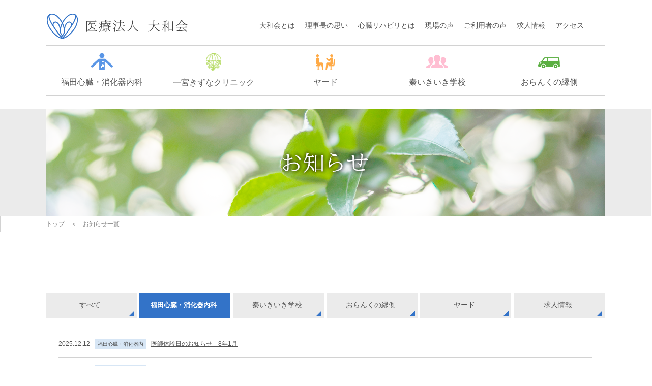

--- FILE ---
content_type: text/html; charset=UTF-8
request_url: https://www.fukudacl.or.jp/news1.html
body_size: 3175
content:
<!doctype html>
<html><!-- InstanceBegin template="/Templates/kihon.dwt" codeOutsideHTMLIsLocked="false" -->
<head>
<meta charset="UTF-8">
<!-- InstanceBeginEditable name="pageinfo" -->
<title>医療法人大和会｜お知らせ一覧</title>
<meta name="keywords" content="福田心臓消化器内科,ひまわり,秦いきいき学校,おらんくの縁側,ヤード,求人情報">
<meta name="description" content="医療法人大和会からのお知らせの一覧です。">
<!-- InstanceEndEditable -->
<meta name="viewport" content="width=device-width">
<link rel="stylesheet" href="css/common_pc.css">
<link rel="stylesheet" href="css/common_sp.css">
<link rel="stylesheet" href="css/design_pc.css">
<link rel="stylesheet" href="css/design_sp.css">
<link rel="stylesheet" type="text/css" href="css/slick.css"/>
<link rel="stylesheet" type="text/css" href="css/slick-theme.css"/>
<script type="text/javascript" src="js/jquery.js"></script>
<script type="text/javascript" src="js/slick.min.js"></script>
<script type="text/javascript" src="js/scrl.js"></script>
<!-- Global site tag (gtag.js) - Google Analytics -->
<script async src="https://www.googletagmanager.com/gtag/js?id=UA-109299075-1"></script>
<script>
  window.dataLayer = window.dataLayer || [];
  function gtag(){dataLayer.push(arguments);}
  gtag('js', new Date());

  gtag('config', 'UA-109299075-1');
</script>

<script type="text/javascript">
/* Open */
function openNav() {
    document.getElementById("hammynav").style.height = "100%";
}
/* Close */
function closeNav() {
    document.getElementById("hammynav").style.height = "0%";
} 
</script>
<!-- InstanceBeginEditable name="head" -->
<!-- ここに必要なスクリプトを追加-->
<script type="text/javascript" src="js/jquery.tabs.js"></script>
<script type="text/javascript" src="js/tabs.jquery.json"></script>
<script>
  $(document).ready( function() {
//    tabify( '#newstabs' );
  });
</script>
<!-- InstanceEndEditable -->
</head>

<body>
<wrapper>
<div id="wrapper">
	<header>
    <div id="header">
        <div id="header_logo">
        <a href="index.html">
        <img src="img/header_logo.png" alt="#">
        </a>
        </div>
        <nav>
            <div id="nav">
                <ul id="nav_top">
                    <li><a href="daiwakai_about.html">大和会とは</a></li>
                    <li><a href="philosophy.html">理事長の思い</a></li>
                    <li><a href="fukuda_shinreha.html">心臓リハビリとは</a></li>
                    <li><a href="voice_genba.html">現場の声</a></li>
                    <li><a href="voice_patients.html">ご利用者の声</a></li>
                    <li><a href="recruit.html">求人情報</a></li>
                    <li><a href="access.html">アクセス</a></li>
                </ul>
            </div>
            <ul class="nav_jigyolist sp-no">
                <li>
                    <a href="fukuda.html" class="">
                    <img src="img/facilities-fukuda.png" alt="" class="fukuda"/>
                    福田心臓・消化器内科
                    </a>
                </li>
                <li>
                    <a href="http://www.ikkukizunacl.com/" target="_blank" class="">
                    <img src="img/facilities-ikku.png" alt="" class="ikku"/>
                    一宮きずなクリニック
                    </a>
                </li>
                <li>
                    <a href="yard.html" class="">
                    <img src="img/facilities-yard.png" alt="" class="yard"/>
                    ヤード
                    </a>
                </li>
                <li>
                    <a href="hataiki.html" class="">
                    <img src="img/facilities-hataiki.png" alt="" class="hataiki"/>
                    秦いきいき学校
                    </a>
                </li>
                <li>
                    <a href="oranku.html" class="">
                    <img src="img/facilities-oranku.png" alt="" class="oranku"/>
                    おらんくの縁側
                    </a>
                </li>
            </ul>            
            <!--hamburger navigation-->
            <div id="hammynav" class="overlay">
                <a href="javascript:void(0)" class="closebtn" onclick="closeNav()">&times;</a>
                
                <ul class="overlay_content">
                <li class="thefacilities">
                    <div class="facility_c">
                        <div class="facname"><a href="fukuda.html">福田心臓・消化器内科</a></div>
                    </div>
                    <div class="facility_l">
                        <div class="facname"><a href="http://www.ikkukizunacl.com/" target="_blank">一宮きずなクリニック</a></div>
                        <div class="facname"><a href="hataiki.html">秦いきいき学校</a></div>
                    </div>
                    <div class="facilitiy_r">
                        <div class="facname"><a href="yard.html">ヤード</a></div>
                        <div class="facname"><a href="oranku.html">おらんくの縁側</a></div>
                    </div>
                </li><!--.thefacilities-->
                <li><a href="daiwakai_about.html">大和会とは</a></li>
                <li><a href="philosophy.html">理事長の思い</a></li>
                <li><a href="fukuda_shinreha.html">心臓リハビリとは</a></li>
                <li><a href="voice_genba.html">現場の声</a></li>
                <li><a href="voice_patients.html">ご利用者の声</a></li>
                <li><a href="recruit.html">求人情報</a></li>
                <li><a href="access.html">アクセス</a></li>
            </ul>
            </div>
	        <div id="hamicon" onClick="openNav()"><img src="img/hamburger.png"></div>
            
        </nav>
        
    </div>
    </header>
    
    <!-- InstanceBeginEditable name="pankuzu" -->
    <div class="maintop">
	    <div class="mainimg" id="hdr_news"><h2>お知らせ</h2></div> <!--changetheid-->
    </div>
    <div class="pankuzuwrapper">
        <div class="pankuzu">
        <a href="index.html">トップ</a>　＜　お知らせ一覧
        </div>
    </div>
    <!-- InstanceEndEditable -->
	<!-- InstanceBeginEditable name="maincontents" -->
    
     <div class="bigcontents">
     	<div class="news_all">
            <div id="newstabs">
				
                <ul class="newstabs-nav">
                    <li class="ntabnav"><a href="news.html">すべて</a></li>
                    <li class="ntabnav selected"><a href="news1.html">福田心臓・消化器内科</a></li>
                    <li class="ntabnav"><a href="news3.html">秦いきいき学校</a></li>
                    <li class="ntabnav"><a href="news4.html">おらんくの縁側</a></li>
                    <li class="ntabnav"><a href="news5.html">ヤード</a></li>
                    <li class="ntabnav"><a href="news6.html">求人情報</a></li>
                </ul>

                 <div class="newstabs-panel"><!--すべて-->
                 	<ul class="newstabs-list">
                        <li class="newstabs-oshirase">
                            <div class="newstabs-date">2025.12.12</div>
                            <div class="newstabs-fac newsall-fukuda">福田心臓・消化器内</div>
                            <div class="newstabs-news"><a href="news_info205.html">医師休診日のお知らせ　8年1月</a></div>
                        </li>
                        <li class="newstabs-oshirase">
                            <div class="newstabs-date">2025.09.25</div>
                            <div class="newstabs-fac newsall-fukuda">福田心臓・消化器内</div>
                            <div class="newstabs-news"><a href="news_info196.html">新型コロナワクチン定期接種のお知らせ</a></div>
                        </li>
                        <li class="newstabs-oshirase">
                            <div class="newstabs-date">2025.09.25</div>
                            <div class="newstabs-fac newsall-fukuda">福田心臓・消化器内</div>
                            <div class="newstabs-news"><a href="news_info197.html">インフルエンザ予防接種のお知らせ</a></div>
                        </li>
                        <li class="newstabs-oshirase">
                            <div class="newstabs-date">2025.09.25</div>
                            <div class="newstabs-fac newsall-fukuda">福田心臓・消化器内</div>
                            <div class="newstabs-news"><a href="news_info198.html">高知県病床数適正化支援事業に伴う病床数削減のお知らせ</a></div>
                        </li>
                        <li class="newstabs-oshirase">
                            <div class="newstabs-date">2025.06.16</div>
                            <div class="newstabs-fac newsall-fukuda">福田心臓・消化器内</div>
                            <div class="newstabs-news"><a href="news_info193.html">8月の夏季休暇のお知らせ</a></div>
                        </li>
                        <li class="newstabs-oshirase">
                            <div class="newstabs-date">2024.09.30</div>
                            <div class="newstabs-fac newsall-fukuda">福田心臓・消化器内</div>
                            <div class="newstabs-news"><a href="news_info174.html">新型コロナワクチン接種のお知らせ</a></div>
                        </li>
                        <li class="newstabs-oshirase">
                            <div class="newstabs-date">2024.09.30</div>
                            <div class="newstabs-fac newsall-fukuda">福田心臓・消化器内</div>
                            <div class="newstabs-news"><a href="news_info175.html">インフルエンザ予防接種のお知らせ</a></div>
                        </li>
                        <li class="newstabs-oshirase">
                            <div class="newstabs-date">2024.07.08</div>
                            <div class="newstabs-fac newsall-fukuda">福田心臓・消化器内</div>
                            <div class="newstabs-news"><a href="news_info148.html">夏季休暇のお知らせ</a></div>
                        </li>
                        <li class="newstabs-oshirase">
                            <div class="newstabs-date">2024.06.01</div>
                            <div class="newstabs-fac newsall-fukuda">福田心臓・消化器内</div>
                            <div class="newstabs-news"><a href="news_info172.html">医療DX推進体制整備加算に係る掲示について</a></div>
                        </li>
                        <li class="newstabs-oshirase">
                            <div class="newstabs-date">2024.06.01</div>
                            <div class="newstabs-fac newsall-fukuda">福田心臓・消化器内</div>
                            <div class="newstabs-news"><a href="news_info177.html">発熱患者さまへの対応について</a></div>
                        </li>
                        <li class="newstabs-oshirase">
                            <div class="newstabs-date">2024.05.31</div>
                            <div class="newstabs-fac newsall-fukuda">福田心臓・消化器内</div>
                            <div class="newstabs-news"><a href="news_info171.html">院内掲示について</a></div>
                        </li>
                        <li class="newstabs-oshirase">
                            <div class="newstabs-date">2023.11.13</div>
                            <div class="newstabs-fac newsall-fukuda">福田心臓・消化器内</div>
                            <div class="newstabs-news"><a href="news_info103.html">厚生労働大臣表彰受賞のご挨拶</a></div>
                        </li>
                        <li class="newstabs-oshirase">
                            <div class="newstabs-date">2023.10.17</div>
                            <div class="newstabs-fac newsall-fukuda">福田心臓・消化器内</div>
                            <div class="newstabs-news"><a href="news_info98.html">インフルエンザ予防接種のお知らせ</a></div>
                        </li>
                        <li class="newstabs-oshirase">
                            <div class="newstabs-date">2023.03.01</div>
                            <div class="newstabs-fac newsall-fukuda">福田心臓・消化器内</div>
                            <div class="newstabs-news"><a href="news_info79.html">第2回全国の集い　高知プレ大会からのお知らせ</a></div>
                        </li>
                        <li class="newstabs-oshirase">
                            <div class="newstabs-date">2023.02.28</div>
                            <div class="newstabs-fac newsall-fukuda">福田心臓・消化器内</div>
                            <div class="newstabs-news"><a href="news_info78.html">外来患者さまへのお知らせ</a></div>
                        </li>
                        <li class="newstabs-oshirase">
                            <div class="newstabs-date">2022.12.24</div>
                            <div class="newstabs-fac newsall-fukuda">福田心臓・消化器内</div>
                            <div class="newstabs-news"><a href="news_info73.html">NPO地域共生を支える医療・介護・市民全国ネットワーク　第2回全国の集い　高知プレ大会のお知らせ</a></div>
                        </li>
                        <li class="newstabs-oshirase">
                            <div class="newstabs-date">2022.08.30</div>
                            <div class="newstabs-fac newsall-fukuda">福田心臓・消化器内</div>
                            <div class="newstabs-news"><a href="news_info56.html">電子カルテ導入の準備をしています。</a></div>
                        </li>
                        <li class="newstabs-oshirase">
                            <div class="newstabs-date">2022.08.10</div>
                            <div class="newstabs-fac newsall-fukuda">福田心臓・消化器内</div>
                            <div class="newstabs-news"><a href="news_info55.html">夏季休暇のお知らせ</a></div>
                        </li>
                        <li class="newstabs-oshirase">
                            <div class="newstabs-date">2022.04.01</div>
                            <div class="newstabs-fac newsall-fukuda">福田心臓・消化器内</div>
                            <div class="newstabs-news"><a href="news_info33.html">届出施設基準</a></div>
                        </li>
                        <li class="newstabs-oshirase">
                            <div class="newstabs-date">2022.04.01</div>
                            <div class="newstabs-fac newsall-fukuda">福田心臓・消化器内</div>
                            <div class="newstabs-news"><a href="news_info34.html">適切な意思決定支援に関する指針</a></div>
                        </li>
                    </ul>
                 </div><!--.newstabs-panel-->

            </div><!#newstabs-->
                
            
        </div><!--.news_all-->
        
        <div class="pages">
        		<ul class="pagelist">
                            <li class="pagenum"><a href="news1_0.html">1</a></li>
                            <li class="pagenum"><a href="news1_1.html">2</a></li>
                </ul>
        </div><!--.pages-->
     
     </div><!--.bigcontents-->
    <!-- InstanceEndEditable -->
    <div class="pagetop"><a href="#header"><img src="img/pagetop.png"></a></div>
</div>
</wrapper>
<footer>
<div id="footer">
    <div class="ftr_wrapper">
        <div class="ftr_l">
            <div class="ftr_logo"><img src="img/index/ftr_logo.png"></div>
            <div class="ftr_address">〒780-0023 高知県高知市東秦泉寺67-1</div>
        </div>
        <div class="ftr_m">
            <div class="ftr_bnr"><a href="access.html">＞　アクセス</a></div>
            <div class="ftr_bnr"><a href="community.html">＞　地域医療連携</a></div>
        </div>
        <div class="ftr_r">
            <div class="ftr_link"><a href="sitemap.html">＞　サイトマップ</a></div>
            <div class="ftr_link"><a href="privacy.html">＞　個人情報の取扱いについて</a></div>
        </div>
        </div>
</div>
<div id="copyright">	&copy; Daiwakai.</div>
</footer>
</body>
<!-- InstanceEnd --></html>


--- FILE ---
content_type: text/css
request_url: https://www.fukudacl.or.jp/css/common_pc.css
body_size: 2548
content:
@charset "UTF-8";
/* CSS Document */
@media screen and (min-width: 631px) {
html,body {
	width:100%;
	height:100%;
	padding:0;
	margin:0;
	color:#525252;
	font-family: helvetica, arial, 'hiragino kaku gothic pro', meiryo, 'ms pgothic', sans-serif;
	font-size:12px;
	-webkit-font-smoothing: antialiased;
	font-feature-settings:"palt";
}

a:link {
	color:#525252;
	opacity: 1;
    transition: opacity .5s ease-out;
    -moz-transition: opacity .5s ease-out;
    -webkit-transition: opacity .5s ease-out;
    -o-transition: opacity .5s ease-out;
}

a:hover {
	opacity: 0.5;
    filter: alpha(opacity=50); /* For IE8 and earlier */
}

a:visited {
	color:#525252;
}

span.bluef {
	color:#3273c8;
}

span.spshow {
	display:none;
}
    
.sp-no {
	display: inline;
}
.pc-no {
	display: none;
}

#wrapper {
	width:100%;
	min-width:1100px;
	margin:0;
	padding:0;
}

#header {
	width:1100px;
	margin:20px auto 0;
	padding:0;
	position:relative;
	overflow:hidden;
	zoom:1;
}

#header #header_logo {
	float:left;
	width:280px;
}

#header #header_logo a:link {
	opacity: 1;
}

#header #header_logo a:hover {
	opacity: 1;
}

#nav {
	float:right;
	width:720px;	
	font-family: "ヒラギノ明朝 ProN W6", "HiraMinProN-W6", "HG明朝E", "ＭＳ Ｐ明朝", "MS PMincho", "MS 明朝", serif;
	color:#525252;
	margin:0 auto 20px;
	padding:0;
}

#nav ul#nav_top li {
	float:left;
	margin:0 20px 0 0;
	list-style:none;
	font-size:120%;
	line-height:260%;
	white-space:nowrap;
}

#nav ul#nav_top li:last-child {
	margin:0;
}

#nav a {
	color:#525252;
	text-decoration:none;
	opacity: 1;
    transition: opacity .5s ease-out;
    -moz-transition: opacity .5s ease-out;
    -webkit-transition: opacity .5s ease-out;
    -o-transition: opacity .5s ease-out;
}


#nav a:hover {
	opacity: 0.5;
    filter: alpha(opacity=50); /* For IE8 and earlier */
}


        
/*事業所一覧メニュー*/    
ul.nav_jigyolist {
    width: 100%;
    max-width: 1100px;
    margin: 0 auto 25px;
    padding: 0;
    border: 1px solid #d2d2d2;
    list-style: none;
    display: flex;
    box-sizing: border-box;
}
ul.nav_jigyolist li {
    width: calc(100% / 5);
    font-family: "游明朝", YuMincho, "ヒラギノ明朝 ProN W3", "Hiragino Mincho ProN", "HG明朝E", "ＭＳ Ｐ明朝", serif;
    font-size: 16px;
    line-height: 130%;
    text-align: center;
    border-right: 1px solid #d2d2d2;
}
ul.nav_jigyolist li:last-child {
    border-right: none;
}
ul.nav_jigyolist li img {
    display: block;
    width: 43px;
    margin: 0 auto 14px;
}
ul.nav_jigyolist li img.ikku {
    width: 30px;
}
ul.nav_jigyolist li img.yard {
    width: 38px;
    margin-top: 2px;
}
ul.nav_jigyolist li img.hataiki {
    margin: 3px auto 18px;
}
ul.nav_jigyolist li img.oranku {
    margin: 8px auto 18px;
}
ul.nav_jigyolist li a {
    color: #555;
    display: block;
    width: 100%;
    height: 100%;    
    padding: 15px;
    box-sizing: border-box;
    text-decoration: none;
}
/*-該当ページを開いているときに使用するcss-*/
ul.nav_jigyolist li a.current-fukuda {
    color: #fff;
    background-color: #3273c8;
}
ul.nav_jigyolist li a.current-ikku {
    color: #fff;
    background-color: #b6db66;
}
ul.nav_jigyolist li a.current-yard {
    color: #fff;
    background-color: #ffaa46;
}
ul.nav_jigyolist li a.current-hataiki {
    color: #fff;
    background-color: #ffafc8;
}
ul.nav_jigyolist li a.current-oranku {
    color: #fff;
    background-color: #5aaf41;
}
ul.nav_jigyolist li a img.current {
    filter: brightness(0) invert(1);
}
/*--*/
    
    

#header #hammynav {
	display:none;
}

#header #hamicon {
	display:none;
}

.maintop {
	width:100%;
	background-color:#ebebeb;
}

.maintop .mainimg {
	width:1100px;
	height:211px;
	margin:0 auto;
	padding:0;
}

/**各ページのトップ画**/

.maintop #hdr_news {
	background:url(../img/mainimg_news.png) center no-repeat;
}

.maintop #hdr_openings {
	background:url(../img/mainimg_openings.png) center no-repeat;
}

.maintop #hdr_daiwakai_about {
	background:url(../img/mainimg_daiwakai_about.png) center no-repeat;
}

.maintop #hdr_philosophy {
	background:url(../img/mainimg_philosophy.png) center no-repeat;
}

.maintop #hdr_voice_genba {
	background:url(../img/mainimg_voice_genba.png) center no-repeat;
}

.maintop #hdr_voice_patients {
	background:url(../img/mainimg_voice_patients.png) center no-repeat;
}

.maintop #hdr_recruit {
	background:url(../img/mainimg_recruit.png) center no-repeat;
}

.maintop #hdr_access {
	background:url(../img/mainimg_access.png) center no-repeat;
}

.maintop #hdr_community {
	background:url(../img/mainimg_community.png) center no-repeat;
}

.maintop #hdr_privacy {
	background:url(../img/mainimg_privacy.png) center no-repeat;
}

.maintop #hdr_sitemap {
	background:url(../img/mainimg_sitemap.png) center no-repeat;
}

.maintop  h2 {
	font-size:180%;
	text-align:center;
	padding:80px 0;
	display:none;
}

.pankuzuwrapper {
	width:100%;
	height:20px;
	margin:0;
	padding:5px 0;
	border:1px #d2d2d2 solid;
}

.pankuzu {
	width:1100px;
	margin:0 auto;
	color:#808080;
	font-size:100%;
	line-height:180%;
}

.pankuzu a:link {
	text-decoration:underline;
	color:#808080;
}

.bigcontents {
	width: 1100px;
    margin: 70px auto 0;
    padding: 0;
    position: relative;
    overflow: hidden;
    zoom: 1;
    color: #525252;
}

.contents {
	width:1000px;
	margin:70px auto 0;
	padding:0;
	position:relative;
	overflow:hidden;
	zoom:1;
	color:#525252;
}

.contents h3.mds {
	width:985px;
	height:10px;
	font-size:140%;
	text-align:left;
	margin:0 auto 35px;
	padding:0 0 20px 15px;
	border-bottom:1px solid #d2d2d2;
	border-left:5px solid #3273c8;
}

h4.bb {
	font-size:18px;
	line-height:110%;
}

h4.bb:before {
	 content: '■ ';
    position: relative;
    bottom: .01em;
    color: #3273c8;
	font-size:160%;
}

.contents .naiyo {
	font-size:18px;
	line-height:180%;
	margin:35px 0;
	padding:0;
}

.contents .back_grey {
	width:1000px;
	margin:25px auto;
	padding:0;
	position:relative;
	overflow:hidden;
	zoom:1;
	background-color:#ebebeb;
}

.contents .back_greywrap {
	width:900px;
	padding:50px;
	margin:0 auto;
	position:relative;
	overflow:hidden;
	zoom:1;
}

.head_blueall {
	width:100%;
	background-color:#3273c8;
	padding:15px 20px;
	margin:25px auto;
	color:#FFFFFF;
	font-size:160%;
	line-height:110%;
}

.head_bluehalf {
	width:90%;
	background-color:#3273c8;
	padding:15px 20px;
	margin:0 0 25px;
	color:#FFFFFF;
	font-size:160%;
	line-height:110%;
}

.pagetopwrap {
	width:auto;
	margin:0 auto;
}

.pagetop {
	width:40px;
	height:30px;
	margin:55px auto;
	padding:10px 0 0;
	text-align:center;
	opacity: 1;
    transition: opacity .5s ease-out;
    -moz-transition: opacity .5s ease-out;
    -webkit-transition: opacity .5s ease-out;
    -o-transition: opacity .5s ease-out;
}

.pagetop:hover {
	opacity: 0.5;
    filter: alpha(opacity=50); /* For IE8 and earlier */
}

#footer {
	width:100%;
	min-width:1100px;
	background-color:#3273c8;
	height:155px;
	margin:0;
	padding:0;
}

#footer .ftr_wrapper {
	width:1100px;
	margin:0 auto;
	padding:50px 0;
	position:relative;
	overflow:hidden;
	zoom:1;
}

.ftr_l {
	width:300px;
	float:left;
	margin:0;
	padding:0;
}

.ftr_l .ftr_logo {
	width:235px;
	float:left;
	display:block;
	margin:0 0 10px;
}

.ftr_l .ftr_address {
	width:235px;
	display:block;
	font-family: Helvetica , "游ゴシック" , "Yu Gothic" , sans-serif;
	font-size:110%;
	line-height:180%;
	color:#FFFFFF;
}

.ftr_m {
	width:400px;
	float:left;
	margin:0;
	padding:0;
}

.ftr_m .ftr_bnr {
	width:180px;
	float:left;
	display:inline;
	margin:0 10px 0 0;
	padding:10px 0;
	font-size:140%;
	text-align:center;
	background-color:#FFFFFF;
	color:#3273c8;
	border:5px solid #FFFFFF;
	border-radius: 5px;
}


.ftr_m .ftr_bnr a {
	color:#3273c8;
	text-decoration:none;
	opacity: 1;
    transition: opacity .5s ease-out;
    -moz-transition: opacity .5s ease-out;
    -webkit-transition: opacity .5s ease-out;
    -o-transition: opacity .5s ease-out;
}

.ftr_m .ftr_bnr a:hover {
	opacity: 0.5;
    filter: alpha(opacity=50); /* For IE8 and earlier */
}

.ftr_r {
	width:400px;
	float:left;
	margin:0;
	padding:0;
}

.ftr_r .ftr_link {
	float:left;
	display:inline;
	margin:0 0 0 10px;
	padding:15px 0 0;
	font-family: Helvetica , "游ゴシック" , "Yu Gothic" , sans-serif;
	font-size:130%;
	line-height:180%;
	color:#FFFFFF;
	white-space:nowrap;
}

.ftr_r .ftr_link a {
	color:#FFFFFF !important;
	text-decoration:none;
}

.ftr_r .ftr_link a:hover {
	color:#FFFFFF;
	text-decoration:underline;
	opacity:1;
}

#copyright {
	width:100%;
	min-width:1100px;
	margin:0 auto;
	background-color:#FFFFFF;
	text-align:center;
	padding:20px 0;
	color:#525252;
	font-size:140%;
}

/***↑↑ベーシック↑↑***/

/***↓↓施設ページ↓↓***/

.infowrapper {
	width:998px;
	margin:0;
	padding:0;
	position:relative;
	overflow:hidden;
	zoom:1;
	border:solid 1px #d2d2d2;
}

.infowrapper .infobox {
	width:950px;
	margin:0 auto;
	padding:25px 0;
}

.infowrapper .infomds {
	font-size:220%;
	text-align:center;
	margin:0 auto 25px;
	padding:0;
	font-family: "ヒラギノ明朝 ProN W6", "HiraMinProN-W6", "HG明朝E", "ＭＳ Ｐ明朝", "MS PMincho", "MS 明朝", serif;
}

.infowrapper ul.infolist {
	width:100%;
	margin:0;
	padding:0;
}

ul.infolist li.info {
	width:950px;
	margin:15px 0;
	padding:15px 0;
	border-bottom:solid 1px #d2d2d2;
	font-size:140%;
	position:relative;
	overflow:hidden;
	zoom:1;
	list-style:none;
}

ul.infolist .info_date {
	width:90px;
	float:left;
	margin:0 15px 0 0;
	padding:0;
}

ul.infolist .info_category {
	float:left;
	font-size:80%;
	width:120px;
	text-align:center;
	margin:0 10px 0 0;
	padding:5px 0;
}

ul.infolist #cat_recruit {
	background-color:#d7fafa;
}

ul.infolist .info_title {
	float:left;
	margin:0;
	padding:0;
}

ul.infolist .info_title a:link {
	text-decoration:underline;
}

ul.infolist .info_title a:hover {
	text-decoration:none;
}





}

--- FILE ---
content_type: text/css
request_url: https://www.fukudacl.or.jp/css/common_sp.css
body_size: 2262
content:
@charset "UTF-8";
/* CSS Document */


@media screen and (min-width: 0px) and (max-width: 630px) {

html,body {
	width:100%;
	height:100%;
	padding:0;
	margin:0;
	color:#525252;
	font-family: helvetica, arial, 'hiragino kaku gothic pro', meiryo, 'ms pgothic', sans-serif;
	font-size:12px;
	-webkit-font-smoothing: antialiased;
	font-feature-settings:"palt"
}

a:link {
	color:#000000;
	text-decoration:none;
	opacity: 1;
    transition: opacity .5s ease-out;
    -moz-transition: opacity .5s ease-out;
    -webkit-transition: opacity .5s ease-out;
    -o-transition: opacity .5s ease-out;
}

a:hover {
	opacity: 0.5;
    filter: alpha(opacity=50); /* For IE8 and earlier */
}

span.bluef {
	color:#3273c8;
}

span.spshow {
	display:inline;
}
    
.sp-no {
    display: none;
}
.pc-no {
	display: inline;
}

#wrapper {
	width:100%;
	margin:0;
	padding:0;
}

#header {
	width:98%;
	margin:10px auto 0;
	padding:0;
	position:relative;
	overflow:hidden;
	zoom:1;
}

#header #header_logo {
	width:30%;
	float:left;
	margin:0;
	padding:0;
}

#header #nav {
	display:none;
}

#header #nav ul {
	display:none;
}


#header #hammynav {
	float:right;
}

#hamicon {
	width:47px;
	float:right;
	cursor:pointer;
	padding:5px 5% 0 0;
}

.overlay {
	height:0%;
	width:100%;
	position:fixed;
	z-index:100;
	left:0;
	top:0;
	background-color:#3273c8;
	overflow-y:hidden;
	transition: 0.5s;
}

ul.overlay_content {
	position:relative;
	top:10%;
	width:100%;
	text-align:center;
	margin:0;
	padding:0;
	font-size:16px;
	font-weight:normal;
	font-family: helvetica, arial, 'hiragino kaku gothic pro', meiryo, 'ms pgothic', sans-serif;
	line-height:180%;
	color:#FFFFFF;
	list-style:none;
}

ul.overlay_content li {
	border-bottom:#FFFFFF solid 1px;
	padding:5px 0;
	margin:0;
}

ul.overlay_content li:first-child {
	border-top:#FFFFFF solid 1px;
}

li.thefacilities {
	padding:0;
	
}
li.thefacilities .facility_l, .facility_r {
	width:50%;
	float:left;
	text-align:center;
	padding:0;
	margin:0;
}

li.thefacilities .facility_c {
	width:100%;
	text-align:center;
	padding:0;
	margin:-3px 0 0 0;
    border-bottom:#FFFFFF solid 1px;

}
li.thefacilities .facility_l {
	border-right:#FFFFFF solid 1px;
}

li.thefacilities .facname {
	padding:5px 0;
	border-bottom:#FFFFFF solid 1px;
}

li.thefacilities .facname:last-child {
	border:none;
}


ul.overlay_content a {
	color:#FFFFFF;
	text-decoration:none;
}

.overlay .closebtn {
    position: absolute;
    top: 1%;
    right: 5%;
    font-size: 300%;
	color:#FFFFFF;
	text-decoration:none;
}


.maintop {
	width:100%;
	background-color:#ebebeb;
}

.maintop .mainimg {
	width:auto;
	height:auto;
	margin:30px 0;
	padding:15% 0;
	background-repeat: no-repeat;
	background-position: center;
	background-size: cover;
}

/**各ページのトップ画**/
.maintop #hdr_news {
	background-image:url(../img/mainimg_news.png);
}    

.maintop #hdr_openings {
	background-image:url(../img/mainimg_openings.png);
}

.maintop #hdr_daiwakai_about {
	background-image:url(../img/mainimg_daiwakai_about.png);
}

.maintop #hdr_philosophy {
	background-image:url(../img/mainimg_philosophy.png);
}

.maintop #hdr_voice_genba {
	background-image:url(../img/mainimg_voice_genba.png);
}

.maintop #hdr_voice_patients {
	background-image:url(../img/mainimg_voice_patients.png);
}

.maintop #hdr_recruit {
	background-image:url(../img/mainimg_recruit.png);
}

.maintop #hdr_access{
	background-image:url(../img/mainimg_access.png);
}

.maintop #hdr_community {
	background-image:url(../img/mainimg_community.png);
}

.maintop #hdr_privacy {
	background-image:url(../img/mainimg_privacy.png);
}

.maintop #hdr_sitemap {
	background-image:url(../img/mainimg_sitemap.png);
}

.maintop  h2 {
	font-size:180%;
	text-align:center;
	padding:10px 0;
	display:none;
}

.pankuzuwrapper {
	width:100%;
	height:20px;
	margin:0;
	padding:5px 0;
	border-top:1px #d2d2d2 solid;
	border-bottom:1px #d2d2d2 solid;
	border-left, border-right:none;
}

.pankuzu {
	width:98%;
	margin:0 auto;
	color:#808080;
}

.pankuzu a {
	text-decoration:underline;
	color:#808080;
}

.bigcontents {
	width: 100%;
    margin: 0 auto;
    padding: 0;
    position: relative;
    overflow: hidden;
    zoom: 1;
    color: #525252;
}

.contents {
	width:95%;
	margin:70px auto 0;
	padding:0;
	position:relative;
	overflow:hidden;
	zoom:1;
}

.contents h3.mds {
	width:98%;
	font-size:140%;
	text-align:left;
	margin:0 auto 20px;
	padding:10px 0 10px 10px;
	border-bottom:1px solid #d2d2d2;
	border-left:5px solid #3273c8;
}

h4.bb {
	font-size:140%;
	line-height:140%;
}

h4.bb:before {
	 content: '■ ';
    position: relative;
    bottom: .01em;
    color: #3273c8;
	font-size:160%;
}

.contents .naiyo {
	width:100%;
	font-size:140%;
	line-height:210%;
	margin:0;
	padding:0;
}

.contents .back_grey {
	width:100%;
	margin:25px 0;
	padding:0;
	position:relative;
	overflow:hidden;
	zoom:1;
	background-color:#ebebeb;
}

.contents .back_greywrap {
	width:98%;
	padding:20px 0;
	margin:0 auto;
	position:relative;
	overflow:hidden;
	zoom:1;
}

.head_blueall {
	width:100%;
	background-color:#3273c8;
	padding:15px 20px;
	margin:25px auto;
	color:#FFFFFF;
	font-size:160%;
	line-height:110%;
}

.head_bluehalf {
	width:96%;
	background-color:#3273c8;
	padding:15px 2%;
	margin:0 auto 15px;
	color:#FFFFFF;
	font-size:160%;
	line-height:110%;
}

.pagetop {
	width:70px;
	margin:100px auto 15px;
	padding:0;
}

.pagetop a:link {
	opacity: 1;
    transition: opacity .5s ease-out;
    -moz-transition: opacity .5s ease-out;
    -webkit-transition: opacity .5s ease-out;
    -o-transition: opacity .5s ease-out;
}

.pagetop a:hover {
	opacity: 0.5;
    filter: alpha(opacity=50); /* For IE8 and earlier */
}

#footer {
	width:100%;
	background-color:#3273c8;
	height:auto;
	margin:0;
	padding:0;
}

#footer .ftr_wrapper {
	width:98%;
	margin:0 auto;
	padding:50px 0;
	position:relative;
	overflow:hidden;
	zoom:1;
}

.ftr_l {
	width:100%;
	float:none;
	display:block;
	margin:0 0 50px;
	padding:0;
}

.ftr_l .ftr_logo {
	width:50%;
	float:none;
	margin:0 auto;
	display:block;
}

.ftr_l .ftr_logo img {
	width:100%;
}

.ftr_l .ftr_address {
	font-family: Helvetica , "游ゴシック" , "Yu Gothic" , sans-serif;
	font-size:120%;
	line-height:180%;
	color:#FFFFFF;
	text-align:center;
}

.ftr_m {
	width:70%;
	float:none;
	margin:0 auto;
	padding:0;
}

.ftr_m .ftr_bnr {
	width:100%;
	padding:10px 0;
	margin:0 auto 20px;
	text-align:center;
	font-size:130%;
	background-color:#FFFFFF;
	color:#3273c8;
	float:none;
	display:block;
	border:5px solid #FFFFFF;
	border-radius: 5px;
	-moz-border-radius: 5px;
	-webkit-border-radius: 5px;
}

.ftr_m .ftr_bnr a {
	text-decoration:none;
	color:#3273c8 !important;
}

.ftr_r {
	width:80%;
	float:none;
	display:block;
	margin:0 auto;
	padding:0;
}

.ftr_r .ftr_link {
	float:none;
	display:block;
	margin:0 auto 10px;
	padding:10px 0 0;
	font-family: Helvetica , "游ゴシック" , "Yu Gothic" , sans-serif;
	font-size:130%;
	line-height:180%;
	color:#FFFFFF;
	text-align:center;
}

.ftr_r .ftr_link a {
	color:#FFFFFF !important;
	text-decoration:none;
}

.ftr_r .ftr_link a:hover {
	color:#FFFFFF;
	text-decoration:underline;
	opacity:1;
}

#copyright {
	width:100%;
	background-color:#FFFFFF;
	text-align:center;
	padding:20px 0;
	color:#525252;
	font-size:140%;
}	


/***↑↑ベーシック↑↑***/

/***↓↓施設ページ↓↓***/

.infowrapper {
	width:98%;
	margin:0 auto;
	padding:0;
	position:relative;
	overflow:hidden;
	zoom:1;
	border:solid 1px #d2d2d2;
}

.infowrapper .infobox {
	width: 100%;
    margin: 0 auto;
    padding: 25px 0;
    border: 1px solid #d2d2d2;
}

.infowrapper .infomds {
	width: 100%;
    margin: 0 0 40px;
    padding: 0 0 20px;
    text-align: center;
    font-size: 22px;
    font-family: Yu Mincho, serif;
    border-bottom: 1px solid #d2d2d2;
}

.infowrapper ul.infolist {
	width: 95%;
    margin: 0 auto;
    padding: 0;
    list-style: none;
}

ul.infolist li.info {
	width: 100%;
    border-bottom: 1px solid #d2d2d2;
    margin: 10px 0;
    padding: 10px 0;
    position: relative;
    overflow: hidden;
    zoom: 1;
}

ul.infolist li.info:last-child {
	border:none;
}

ul.infolist .info_date {
	width: 80px;
	height:15px;
    margin: 5px 10px 0 0;
	padding:0;
    font-size: 120%;
	float:left;
}

ul.infolist .info_category {
	width: 110px;
	height:15px;
    padding: 5px 0;
	margin: 0;
    font-size: 8px;
    text-align: center;
	float:left;
}

ul.infolist .cat_recruit {
	background-color:#d7fafa;
}

ul.infolist .info_title {
	float:left;
	width: 100%;
	margin:10px 0;
    padding:0;
}

ul.infolist .info_title a:link {
	text-decoration:underline;
}

ul.infolist .info_title a:hover {
	text-decoration:none;
}


	
}

--- FILE ---
content_type: text/css
request_url: https://www.fukudacl.or.jp/css/design_pc.css
body_size: 4569
content:
@charset "UTF-8";
/* CSS Document */
@media screen and (min-width: 631px) {

/**お知らせ一覧**/

.news_all {
	width:1100px;
	margin:50px auto;
	padding:0;
}

.newstabs {
	width:1100px;
	margin:0;
	padidng:0;
}

ul.newstabs-nav {
	width:100%;
	margin:0;
	padding:0;
	position:relative;
	overflow:hidden;
	zoom:1;
	list-style:none;
}

ul.newstabs-nav li.ntabnav {
	/*width:150px;*/
    width:179px;
	height:20px;
	float:left;
	padding:15px 0;
	text-align:center;
	background-color:#ebebeb;
	margin:0 5px 0 0;
	font-size:14px;
	font-family:Yu Mincho, serif;
}

ul.newstabs-nav li.selected {
	background-color:#3373c8;
	color:#FFFFFF;
	font-weight:bold;
	font-size:110%;
}

ul.newstabs-nav li.ntabnav:last-child {
	margin:0;
}

ul.newstabs-nav li.ntabnav a {
	cursor: pointer;
        text-decoration: none;
}

ul.newstabs-nav li.selected a {
	color:#FFFFFF;
}

li.ntabnav:after {
	content:" ";
	float:right;
    border-left: 10px solid transparent;
    border-bottom: 10px solid #3373c8;
	padding:20px 0 0;
	margin:0 5px 0 -10px;
}
.newstabs-panel {
	width:1050px;
	margin:40px auto 0;
	padding:0;
}

.newstabs-panel ul.newstabs-list {
	width:100%;
	margin:0;
	padding:0;
	position:relative;
	overflow:hidden;
	zoom:1;
	list-style:none;
}

ul.newstabs-list li.newstabs-oshirase {
	width:100%;
	margin:0 0 15px;
	padding:0 0 15px;
	border-bottom:1px solid #d2d2d2;
	font-size:12px;
	line-height:180%;
}

li.newstabs-oshirase .newstabs-date {
	float:left;
	margin:0 10px 0 0;
	padding:0;
}

li.newstabs-oshirase .newstabs-fac {
	width:100px;
	text-align:center;
	font-size:10px;
	color:#444444;
	float:left;
	margin:0 10px 0 0;
	padding:0;
}

li.newstabs-oshirase .newstabs-news {
	
}

li.newstabs-oshirase .newsall-fukuda {
	background-color:#d7e6f5;
}

li.newstabs-oshirase .newsall-hima {
	background-color:#fff5aa;
}

li.newstabs-oshirase .newsall-hataiki {
	background-color:#ffe1eb;
}

li.newstabs-oshirase .newsall-oranku {
	background-color:#d2f5dc;
}

li.newstabs-oshirase .newsall-yard {
	background-color:#ffe1b9;
}

li.newstabs-oshirase .newsall-joball {
	background-color:#d7fafa;
}

.pages {
	width:auto;
	margin:50px auto;
	padding:0;
}

.pages ul.pagelist {
	width:auto;
	position:relative;
	overflow:hidden;
	zoom:1;
	font-size:12px;
	text-align:center;
	list-style:none;
}

ul.pagelist li.pagenum {
	width:20px;
	border-left:1px solid #d2d2d2;
	padding:0 10px;
	margin:0 10px 0 0;
	float:left;
	
}

li.pagenum:last-child {
	border-right:1px solid #d2d2d2;
}

ul.pagelist li.pagenum a {
	text-decoration:none;
	color: #525252;
}

/**お知らせ　詳細**/

.newsinfo {
	width:1000px;
	margin:50px auto;
	padding:0;
}

.newsinfowrap {
	width:100%;
	margin:0;
	padding:0;
	position:relative;
	overflow:hidden;
	zoom:1;
	font-size:16px;
	line-height:210%;
}

h3.newsinfo_title {
	width:100%;
	margin:0 0 10px;
	padding:5px;
	border-bottom:1px solid #3273c8;
	font-size:20px;
	font-weight:bold;
}

.newsinfo_date {
	width:100px;
	float:left;
	margin:0 0 30px 0;
	padding:5px 0;
}

.newsinfo_fac {
	width:130px;
	float:left;
	margin:0 10px 30px 0;
	padding:5px 0;
	text-align:center;
	font-size:12px;
}

.newsinfowrap .infofukuda {
	background-color:#d7e6f5;
}

.newsinfowrap .infohima {
	background-color:#fff5aa;
}

.newsinfowrap .infohataiki {
	background-color:#ffe1eb;
}

.newsinfowrap .infooranku {
	background-color:#d2f5dc;
}

.newsinfowrap .infoyard {
	background-color:#ffe1b9;
}

.newsinfowrap .infojoball {
	background-color:#d7fafa;
}

.newsinfo_cts {
	width:100%;
	margin:50px 0;
	padding:30px 0;
	border-bottom:solid 1px #3273c8;
	clear:both;
}

.backtoinfoall {
	width:350px;
    margin:50px auto;
    padding: 0;
    text-align: center;
    position: relative;
    border: 5px solid #bedcfa;
    border-radius: 15px;
    -moz-border-radius: 15px;
    -webkit-border-radius: 15px;
    font-size: 22px;
    font-family: "メイリオ" , "meiryo" , "ヒラギノ角ゴ Pro W3", "hiragino kaku gothic pro" , "ＭＳ Ｐゴシック", "ms p gothic" , "小塚ゴシック Std L", "小塚ゴシック Pro L";
    color: #3273c8;
}

.backtoinfoall a {
	text-decoration:none;
}

.backtoinfobtn {
	padding: 20px 0;
}

/*****ここまでNEW CSSになります*****/


/**空き状況**/

/*空き状況一覧メニュー*/
ul.op_navlist {
    width: 100%;
    max-width: 750px;
    margin: 70px auto 25px;
    padding: 0;
    list-style: none;
    display: flex;
    justify-content: space-between;
}
ul.op_navlist li {
    width: 32.5%;
    font-family: "游明朝", YuMincho, "ヒラギノ明朝 ProN W3", "Hiragino Mincho ProN", "HG明朝E", "ＭＳ Ｐ明朝", serif;
    font-size: 16px;
    line-height: 130%;
    text-align: center;
}
ul.op_navlist li:last-child {
    border-right: none;
}
ul.op_navlist li img {
    display: block;
    width: 43px;
    margin: 0 auto 14px;
}
ul.op_navlist li img.yard {
    width: 38px;
    margin-top: 2px;
}
ul.op_navlist li img.hataiki {
    margin: 3px auto 18px;
}
ul.op_navlist li img.oranku {
    margin: 8px auto 18px;
}
ul.op_navlist li a {
    position: relative;
    color: #555;
    display: block;
    width: 100%;
    height: 100%;    
    padding: 15px;
    box-sizing: border-box;
    text-decoration: none;
    border: 1px solid #d2d2d2;
}
ul.op_navlist li span.triangle {
    position: absolute;
    right: 10px;
    bottom: 10px;
    height: 10px;
    width: 10px;
    clip-path: polygon(100% 0, 100% 100%, 0 100%);
}
ul.op_navlist li span.yard {
    background-color: #ffaa46;
}
ul.op_navlist li span.hataiki {
    background-color: #ffafc8;
}
ul.op_navlist li span.oranku {
    background-color: #5aaf41;
}
/**/

h3.op_hdr {
	width:1080px;
	margin:0 0 30px;
	padding:10px 0 10px 20px;
	background-color:#3273c8;
	color:#FFFFFF;
	font-family: Helvetica , "游ゴシック" , "Yu Gothic" , sans-serif;
	font-size:20px;
	font-weight:bold;
}

.opfac-wrapper {
	width:760px;
	margin:0 auto 30px;
	padding:0;
	position:relative;
	overflow:hidden;
	zoom:1; 
}

.opfac_l {
	width:305px;
	float:left;
	margin:0 35px 0 0;
	padding:0;
}

.opfac_r {
	width:420px;
	float:left;
	margin:0;
	padding:0;
	font-size:16px;
	line-height:210%;
}

.opweek-wrapper {
	width:900px;
	margin:0 auto 70px;
	padding:0;
	position:relative;
}

table.weekly {
	width:900px;
	margin:0;
	padding:0;
	background-color:#c8c8c8;
}

table.weekly tr {
	background-color:#FFFFFF;
	text-align:center;
}

table.weekly tr.op_dow td {
	padding:10px 0;
	font-size:18px;
	font-family:Yu Mincho, serif;
}

table.weekly tr.op_stat td {
	padding:20px 0;
}

.setsumei {
	width:auto;
	text-align:center;
	margin:30px auto 30px;
	padding:0;
	font-size:16px;
}

.op-general {
	width:330px;
	margin:0 auto 30px;
	padding:30px 0;
	border:solid 1px #c8c8c8;
	text-align:center;
}

.op-general img {
	width:47px;
	margin:0 auto;
}

.op-factype {
	width:100%;
	text-align:center;
	color:#3273c8;
	font-size:22px;
	margin:20px 0;
	padding:0;
}




/**大和会とは**/

.about_hdr {
	width:780px;
	margin:0 auto 50px;
	padding:0;
}

.sengenwrapper {
	width:1000px;
	margin:0 0 20px;
	padding:0;
	position:relative;
	overflow:hidden;
	zoom:1;
}

.sengen_l {
	width:490px;
	margin:0;
	padding:35px 0;
	float:left;
	background-color:#ebebeb;
}

.sengen_r {
	width:490px;
	margin:0;
	padding:35px 0;
	float:right;
	background-color:#ebebeb;
}

.sengenwrapper .sengen_contents {
	width:440px;
	margin:0 0 0 30px;
	padding:0;
	font-size:16px;
}

.sengenwrapper .sen_ttl {
	color:#3273c8;
	font-family: "ヒラギノ明朝 ProN W6", "HiraMinProN-W6", "HG明朝E", "ＭＳ Ｐ明朝", "MS PMincho", "MS 明朝", serif;
	font-size:24px;
	margin:0 0 10px;
}

.about_sec {
	width:100%;
	margin:100px 0 0;
	padding:0;
	position:relative;
	overflow:hidden;
	zoom:1;
}

.about_sec p {
	font-size:16px;
	line-height:210%;
	margin:0 0 30px;
}

.about_sec .abt_mds {
	width:100%;
	margin:0 0 30px;
	padding:0 0 10px;
	border-bottom:solid 1px #ebebeb;
}

h3.blueleft {
	font-size:18px;
	border-left:solid 2px #3273c8;
	padding:0 0 0 10px;
	margin:0;
}

.about_sec .about_support {
	width:100%;
	margin:0;
	padding:0
}

ul.history {
	width:100%;
	font-size:16px;
	line-height:210%;
	margin:0;
	padding:0;
	position:relative;
	overflow:hidden;
	zoom:1;
	list-style:none;
}

ul.history li.histevent {
	width:100%;
	margin:20px 0 0;
	padding:0 0 20px;
	position:relative;
	overflow:hidden;
	zoom:1;
	border-bottom:solid 1px #ebebeb;
}

.year {
	color:#3273c8;
	float:left;
	width:100px;
	margin:0 50px 0 0;
}

.event {
	width:850px;
	float:left;
}

/**理事長の思い**/

.phil_hdr {
	width:820px;
	margin:0 auto 110px;
}

.philwrapper {
	width:1000px;
	margin:0;
	padding:0;
}

.philwrapper .area1 {
	width:1000px;
	margin:0 0 50px;
	padding:0;
	position:relative;
	overflow:hidden;
	zoom:1;
}

.philwrapper .rijichoimg {
	width:360px;
	float:left;
	margin:0 50px 0 0;
	padding:0;
}

.philwrapper .text {
	width:590px;
	float:left;
	text-align:justify;
	margin:0;
	padding:0;
	font-size:140%;
	line-height:200%;
}

.philwrapper .totheright {
	text-align:right;
	margin:20px 0 0;
	font-family: "ヒラギノ明朝 ProN W6", "HiraMinProN-W6", "HG明朝E", "ＭＳ Ｐ明朝", "MS PMincho", "MS 明朝", serif;
	font-size:180%;
}

.philwrapper .area2 { 
	width:900px;
	background-color:#ebebeb;
	margin:0;
	padding:50px;
	position:relative;
	overflow:hidden;
	zoom:1;
}

.area2 .area2wrapper {
	width:900px;
	margin:0 auto;
	padding:0;
	position:relative;
	overflow:hidden;
	zoom:1;
}

.area2 .bluebar {
	width:385px;
	margin:0;
	padding:10px 20px;
	color:#FFFFFF;
	background-color:#3273c8;
	font-size:160%;
}

.area2 ul.descript {
	width:385px;
	margin:30px auto 0;
	padding:0;
	list-style: none;
	font-size:120%;
}

.area2 ul.descript li {
	width:100%;
	margin:0 0 20px;
	padding:0;
}

.area2 ul.descript li:before {
	content:'●';
	color:#3273c8;
	padding:0 5px 0 0;
	margin:0;
}

.area2 .keireki {
	width:425px;
	float:left;
	margin: 0 25px 0 0;
	padding:0;
}

.area2 .yakushoku {
	width:425px;
	float:left;
	margin: 0 0 0 25px;
	padding:0;
}

.philwrapper .area3 {
	width:100%;
	font-size:140%;
	line-height:210%;
	margin:50px 0;
}

/**現場の声**/

.voicemds {
	font-size:240%;
	line-height:180%;
	text-align:center;
	color:#3273c8;
	font-family: "ヒラギノ明朝 ProN W6", "HiraMinProN-W6", "HG明朝E", "ＭＳ Ｐ明朝", "MS PMincho", "MS 明朝", serif;
	margin:0 0 110px;
}

.v_genbawrapper {
	width:100%;
	margin:0;
	padding:0;
    position: relative;
    overflow: hidden;
}

.v_genbaentry {
	width:100%;
	font-size:160%;
	line-height:180%;
	position:relative;
	zoom:1;
	margin:0 0 100px;
	padding:0 0 30px;
	border-bottom:solid 5px #3273c8;
}

.v_genbaentry .genba_ttl {
	width:100%;
	font-size:140%;
	line-height:160%;
	color:#3273c8;
	display:block;
	margin:0 0 25px;
	padding:0 0 10px 10px;
	border-left:solid 10px #3273c8;
	border-bottom:solid 5px #3273c8;
}

.v_genbaentry  .genba_date {
	width:100%;
	display:block;
	text-align:right;
	font-size:100%;
	color:#3273c8;
	margin:0 0 45px;
}

.v_genbaentry  .genba_img {
	width:30%;
	float:right;
	padding:0 0 10px 10px;
	margin:0;
	display:inline;
}

.v_genbaentry  .genba_img img {
	width:100%;
}

.v_genbaentry  .genba_honbun {
	display:inline;	
}

select.howmany-articles {
    width: 30%;
    float: right;
    max-width: 300px;
    margin: 0 0 50px;
    padding: 0;
    display: block;
    font-size: 190%;
    line-height: 240%;
}

.articlepage-wrap {
    width: 100%;
    margin:0 0 50px;
    padding: 0;
    position: relative;
    overflow: hidden;
}

ul.articlepage-list {
    width: 100%;
    margin: 0;
    padding: 0;
    position: relative;
    overflow: hidden;
    list-style: none;
    font-size: 150%;
    line-height: 190%;
    display: flex;
    justify-content: center;
}

ul.articlepage-list li a {
    width: 100%;
    height: 100%;
    display: block;
    text-decoration: none;
    color: #FFFFFF;
}

ul.articlepage-list li.ap-btn {
    width: 4%;
    max-width: 40px;
    margin: 0;
    padding:0;
    text-align: center !important;
    font-weight: bold;
    background-color: #FFFFFF;
    border:solid 1px #3273c8;
    border-radius: 5px;
    color: #3273c8;
}

ul.articlepage-list li.ap-btn a {
    width: 100%;
    height: 100%;
    display: block;
    color: #3273c8;
    transition: .2s ease-in-out;
    -moz-transition: .2s ease-in-out;
    -webkit-transition: .2s ease-in-out;
    -o-transition: .2s ease-in-out;
}


ul.articlepage-list li.ap-btn:hover a {
    background-color:#3273c8;
    color: #FFFFFF;
    opacity: 1.0;
}

ul.articlepage-list li.ap-num {
    width: 4%;
    max-width: 40px;
    text-align: center;
    margin:0 0.2%;
    font-weight: bold;
    background-color: #FFFFFF;
    border:solid 1px #3273c8;
    border-radius: 5px;
    color: #3273c8;
}

ul.articlepage-list li.ap-num a {
    width: 100%;
    height: 100%;
    display: block;
    text-decoration: none;
    color: #3273c8;
    transition: .2s ease-in-out;
    -moz-transition: .2s ease-in-out;
    -webkit-transition: .2s ease-in-out;
    -o-transition: .2s ease-in-out;
}

ul.articlepage-list li.ap-num a:hover {
    background-color:#3273c8;
    color: #FFFFFF;
    opacity: 1.0;
}


/**ご利用者の声**/

.v_patientswrapper {
	width:100%;
	margin:0 auto 70px;
	padding:50px;
	background-color:#f0f5fa;
}

.v_patientswrapper .patients_ttl {
	font-size:180%;
	color:#3273c8;
	display:block;
	margin:0 0 35px;
}

.patientsentry {
	width:90%;
	font-size:140%;
	line-height:210%;
	margin:0;
	padding:0;
}

/**採用情報**/

.recruitwrapper {
	width:100%;
	marigin:0;
	padding:0;
	position:relative;
	overflow:hidden;
	zoom:1;
	background-color:#FFFFFF;
}

.recruitwrapper .recruit_hdr {
	width:640px;
	margin:0 auto 25px;
	padding:0;
}

.recruitwrapper .recruit_r {
	width:450px;
	margin:0 auto;
	padding:0;
	float:right;
	font-size:140%;
	line-height:240%;
}

.recruitwrapper .recruit_r img {
	margin:0 0 20px;
}

.recruitwrapper .recruit_l {
	width:450px;
	margin:0 50px 0 0;
	padding:0;
	float:right;
}

.recruitwrapper .recruit_btnwrap {
	width:100%;
	margin:0;
	padding:75px 0;
	position:relative;
	overflow:hidden;
	zoom:1;
}

.recruit_btnwrap #btn_l {
	float:left;
	margin:0px 37px;
	padding:0;
}
.recruit_btnwrap #btn_r {
	float:left;
	margin:0px 37px;
	padding:0;
}

.recruittype_wrapper {
	width:1000px;
	background-color:#ebebeb;
	margin:50px 0;
	padding:0;
}

.recruittype_wrapper .recruittype_box {
	width:900px;
	margin:0 auto;
	padding:50px 0;
	position:relative;
	overflow:hidden;
	zoom:1;
}

.recruittype_wrapper .type_mds {
	width:100%;
	padding:10px 0;
	margin:0 0 10px;
	text-align:center;
	font-size:160%;
	color:#FFFFFF;
	background-color:#3273c8;
}

.recruittype_wrapper ul.typelist {
	width:100%;
	margin:0;
	padding:0;
	position:relative;
	zoom:1;
	list-style:none;
}

 ul.typelist li.type {
	 width:170px;
	 float:left;
	 margin:0 0 0 12px;
	 padding:0;
 }

ul.typelist li.type:first-child {
	  margin:0;
 }
 
  ul.typelist li.type_sp {
	  display:none;
}
 
.recruitwrapper .joblistings {
	width:100%;
	margin:0 0 85px;
	padding:0;
}

.joblistings ul.joblistings_all {
	width:100%;
	margin:0 0 85px;
	padding:0;
	list-style:none;
}

ul.joblistings_all li.jobs {
	width:950px;
	margin:15px 0;
	padding:15px 25px;
	font-size:140%;
	border-bottom:solid 1px #d2d2d2;
	position:relative;
	overflow:hidden;
	zoom:1;
}

li.jobs .jobname {
	float:left;
	color:#3273c8;
}

.jobname a:link, a:visited {
	color:#3273C8;
	text-decoration:underline;
}

.jobname a:hover {
	color:#3273C8;
	text-decoration:none;
}

li.jobs .postdate {
	float:right;
}

ul.joblistings_all li.nojobs { /**現在募集がない場合**/
	width:950px;
	margin:15px 0;
	padding:15px 25px;
	font-size:140%;
	border:none;
	position:relative;
	overflow:hidden;
	zoom:1;
	color:#525252;
}

/**採用情報　詳細ページ**/

h3.recruit_jobtype {
	width:1000px;
	background-color: #3273c8;
	padding: 15px 20px;
	margin: 25px auto;
	color: #FFFFFF;
	font-size: 160%;
	line-height: 110%;
}

.jobttlwrap {
	width:950px;
	margin:30px auto;
	padding:0 25px 20px;
	position:relative;
	overflow:hidden;
	zoom:1;
	border-bottom:solid 1px #d2d2d2;
}

.jobttlwrap .jobttl {
	width:840px;
	margin:0 10px 0 0;
	padding:0;
	float:left;
	font-size:18px;
	line-height:210%;
}

.jobttlwrap .jobttl:before {
	content:'■';
	color:#3273c8;
	font-size:28px;
}

.jobttlwrap .jobdate {
	width:100px;
	float:left;
	font-size:16px;
	line-height:210%;
}

.jobdescriptionwrap {
	width:1000px;
	margin:0;
	padding:0;
}

table.jobdescription {
	width:1000px;
	background-color:#d2d2d2;
}

table.jobdescription tr.des_topics {
	font-size:16px;
	
}

table.jobdescription td.topic_l {
	width:180px;
	color:#3273c8;
	background-color:#ebebeb;
	padding:20px 0 20px 20px;
}

table.jobdescription td.data_r {
	width:780px;
	background-color:#FFFFFF;
	padding:20px 0 20px 20px;
}

.backtorecruit_wrapper {
	width:430px;
	margin:110px auto 30px;
	padding:0;
	text-align: center;
    position: relative;
    border: 5px solid #bedcfa;
    border-radius: 15px;
    -moz-border-radius: 15px;
    -webkit-border-radius: 15px;
    font-size: 180%;
    font-family: "メイリオ" , "meiryo" , "ヒラギノ角ゴ Pro W3", "hiragino kaku gothic pro" , "ＭＳ Ｐゴシック", "ms p gothic" , "小塚ゴシック Std L", "小塚ゴシック Pro L";
    color: #3273c8;
}

.backtorecruit_wrapper a {
	color: #3273c8;
	text-decoration:none;
}

.backtorecruit {
	padding:20px 0;
}


/**アクセス**/

#accessmap {
	width:1100px;
	margin:0 auto;
	padding:0;
}

#accessarea {
	width:1000px;
	margin:0 auto 25px;
	padding:0;
}

.accessrow {
	width:100%;
	margin:50px 0 0;
	padding:0;
	position:relative;
	overflow:hidden;
	zoom:1;
}

.accessrow a {
	text-decoration:none;
}

.access_l {
	width:475px;
	margin:0 25px 0 0;
	padding:0;
	float:left;
}

.access_r {
	width:475px;
	margin:0 0 0 25px;
	padding:0;
	float:right;
}

.accessrow .accmds {
	width:435px;
	background-color:#3273c8;
	margin:0 0 20px;
	padding:15px 20px;
	color:#FFFFFF;
	font-size:180%;
}

.smallmds {
	font-size:60%;
}

.accessrow .accimg {
	width:185px;
	float:left;
	margin:0 15px 0 0;
	padding:0;
}

.accessrow .accdesc {
	width:275px;
	float:left;
	margin:0;
	padding:0;
	font-size:130%;
	line-height:180%;
}

/**地域医療連携**/	

.comm_l {
	width:425px;
	float:left;
	margin:0 25px 0 0;
	padding:0;
}

.comm_r {
	width:425px;
	float:right;
	margin:0 0 0 25px;
	padding:0;
}

.comm_info {
	font-size:140%;
	line-height:180%;
}

.comm_contact {
	width:100%;
	margin:75px auto;
	padding:0;
	position:relative;
	overflow:hidden;
	zoom:1;
}

.comm_contact .inside {
	width:820px;
	margin:30px auto;
	padding:0;
	position:relative;
	overflow:hidden;
	zoom:1;
	font-size:18px;
}

.comm_contact .con_l {
	float:left;
	width:500px;
	margin:0;
	padding:0;
}

.comm_contact .con_r {
	float:left;
	width:320px;
	margin:0;
	padding:0;
}

.comm_contact .con_r img {
	padding:10px 0 0 50px;
}

/**個人情報の取扱いについて**/

.rulectr {
	font-size:180%;
	text-align:center;
	margin:70px auto 30px;
}

ol.rules {
	text-align:left;
	font-size:140%;
	line-height:210%;	
}

.rule_r {
	text-align:right;
	font-size:140%;
	line-height:210%;	
	margin:75px 0;
}

/**サイトマップ**/
.contents #sitemap {
	color:#3273c8;
	font-size:120%;
	line-height:100%;
}

.contents ul.sitemap_l {
	width:475px;
	float:left;
	margin:0 20px 0 0;
	padding:0;
	list-style:none;
}
.contents ul.sitemap_r {
	width:475px;
	float:left;
	margin:0 0 0 20px;
	padding:0;
	list-style:none;
}
 
#sitemap ul li {
	width:435px;
	margin:0 0 20px;
	padding:20px 0 20px 40px;
 }
 
#sitemap ul li.main_p {
	background-color:#ebebeb;
}

#sitemap ul li.main_p a {
	color:#3273c8;
	text-decoration:none;
}

#sitemap ul li.main_p a:hover {
	text-decoration:underline;
}

#sitemap ul li.sub_p {
	background-color:#FFFFFF;
	border-bottom:#ACACAC 1px solid;
	padding:20px 0 20px 80px;
	width:395px;
}

#sitemap ul li.sub_p a {
	color:#3273c8;
	text-decoration:none;
}

#sitemap ul li.sub_p a:hover {
	text-decoration:underline;
}

}


--- FILE ---
content_type: text/css
request_url: https://www.fukudacl.or.jp/css/design_sp.css
body_size: 4521
content:
@charset "UTF-8";
/* CSS Document */
@media screen and (min-width: 0px) and (max-width: 630px) {

/**お知らせ一覧**/

.news_all {
	width:100%;
	margin:50px auto;
	padding:0;
}

.newstabs {
	width:100%;
	margin:0;
	padidng:0;
}

ul.newstabs-nav {
	width:100%;
	margin:0;
	padding:0;
	position:relative;
	overflow:hidden;
	zoom:1;
	list-style:none;
}

ul.newstabs-nav li.ntabnav {
    width:14%;
	/*width:11%;*/
	height:46px;
	float:left;
	padding:3% 1% 0;
	text-align:center;
	background-color:#ebebeb;
	margin:0 3px 0 0;
	font-size:50%;
	font-family:Yu Mincho, serif;
}

ul.newstabs-nav li.selected {
	background-color:#3373c8;
	color:#FFFFFF;
	font-weight:bold;
	font-size:60%;
}

ul.newstabs-nav li.ntabnav:last-child {
	margin:0;
}

ul.newstabs-nav li.ntabnav a {
	cursor: pointer;
        text-decoration: none;
}

ul.newstabs-nav li.selected a {
	color:#FFFFFF;
}

.newstabs-panel {
	width:100%;
	margin:2% auto 0;
	padding:0;
}

.newstabs-panel ul.newstabs-list {
	width:100%;
	margin:0;
	padding:0;
	position:relative;
	overflow:hidden;
	zoom:1;
	list-style:none;
}

ul.newstabs-list li.newstabs-oshirase {
	width:100%;
	height:50px;
	margin:0 0 15px;
	padding:0 0 20px;
	border-bottom:1px solid #d2d2d2;
	font-size:100%;
	line-height:180%;
}

li.newstabs-oshirase .newstabs-date {
	float:left;
	margin:0 10px 0 0;
	padding:0;
}

li.newstabs-oshirase .newstabs-fac {
	width:30%;
	text-align:center;
	font-size:10px;
	color:#444444;
	float:left;
	margin:0 0 10px;
	padding:0;
}

li.newstabs-oshirase .newstabs-news {
	width:100%;
	float:left;
	margin:10px 0 0;
}

li.newstabs-oshirase .newsall-fukuda {
	background-color:#d7e6f5;
}

li.newstabs-oshirase .newsall-hima {
	background-color:#fff5aa;
}

li.newstabs-oshirase .newsall-hataiki {
	background-color:#ffe1eb;
}

li.newstabs-oshirase .newsall-oranku {
	background-color:#d2f5dc;
}

li.newstabs-oshirase .newsall-yard {
	background-color:#ffe1b9;
}

li.newstabs-oshirase .newsall-joball {
	background-color:#d7fafa;
}

.pages {
	width:auto;
	margin:50px auto;
	padding:0;
}

.pages ul.pagelist {
	width:auto;
	position:relative;
	overflow:hidden;
	zoom:1;
	font-size:12px;
	text-align:center;
	list-style:none;
}

ul.pagelist li.pagenum {
	width:20px;
	border-left:1px solid #d2d2d2;
	padding:0 10px;
	margin:0 10px 0 0;
	float:left;
	
}

li.pagenum:last-child {
	border-right:1px solid #d2d2d2;
}

ul.pagelist li.pagenum a {
	text-decoration:none;
	color: #525252;
}

/**お知らせ　詳細**/

.newsinfo {
	width:100%;
	margin:50px 0;
	padding:0;
}

.newsinfowrap {
	width:100%;
	margin:0;
	padding:0;
	position:relative;
	overflow:hidden;
	zoom:1;
	font-size:120%;
	line-height:210%;
}

h3.newsinfo_title {
	width:100%;
	margin:0 0 10px;
	padding:5px;
	border-bottom:1px solid #3273c8;
	font-size:20px;
	font-weight:bold;
}

.newsinfo_date {
	width:20%;
	float:left;
	margin:0 0 30px 0;
	padding:5px 0;
}

.newsinfo_fac {
	width:130px;
	float:left;
	margin:0 10px 30px 0;
	padding:5px 0;
	text-align:center;
	font-size:12px;
}

.newsinfowrap .infofukuda {
	background-color:#d7e6f5;
}

.newsinfowrap .infohima {
	background-color:#fff5aa;
}

.newsinfowrap .infohataiki {
	background-color:#ffe1eb;
}

.newsinfowrap .infooranku {
	background-color:#d2f5dc;
}

.newsinfowrap .infoyard {
	background-color:#ffe1b9;
}

.newsinfowrap .infojoball {
	background-color:#d7fafa;
}

.newsinfo_cts {
	width:100%;
	margin:50px 0;
	padding:30px 0;
	border-bottom:solid 1px #3273c8;
	clear:both;
}

.backtoinfoall {
	width:80%;
    margin:50px auto;
    padding: 0;
    text-align: center;
    position: relative;
    border: 5px solid #bedcfa;
    border-radius: 15px;
    -moz-border-radius: 15px;
    -webkit-border-radius: 15px;
    font-size: 160%;
    font-family: "メイリオ" , "meiryo" , "ヒラギノ角ゴ Pro W3", "hiragino kaku gothic pro" , "ＭＳ Ｐゴシック", "ms p gothic" , "小塚ゴシック Std L", "小塚ゴシック Pro L";
    color: #3273c8;
}

.backtoinfoall a {
	text-decoration:none;
}

.backtoinfobtn {
	padding: 20px 0;
}

/*****ここまでNEW CSSになります*****/


/**空き状況**/

/*空き状況一覧メニュー*/    
ul.op_navlist {
    width: 93%;
    margin: 70px auto 25px;
    padding: 0;
    list-style: none;
    display: flex;
    justify-content: space-between;
    flex-wrap: wrap;
}
ul.op_navlist li {
    width: 49%;
    font-family: "游明朝", YuMincho, "ヒラギノ明朝 ProN W3", "Hiragino Mincho ProN", "HG明朝E", "ＭＳ Ｐ明朝", serif;
    font-size: 15px;
    line-height: 130%;
    text-align: center;
    margin-bottom: 2%;
}
ul.op_navlist li:last-child {
    border-right: none;
}
ul.op_navlist li img {
    display: block;
    width: 43px;
    margin: 0 auto 14px;
}
ul.op_navlist li img.yard {
    width: 38px;
    margin-top: 2px;
}
ul.op_navlist li img.hataiki {
    margin: 3px auto 18px;
}
ul.op_navlist li img.oranku {
    margin: 8px auto 18px;
}
ul.op_navlist li a {
    position: relative;
    color: #555;
    display: block;
    width: 100%;
    height: 100%;    
    padding: 12px;
    box-sizing: border-box;
    text-decoration: none;
    border: 1px solid #d2d2d2;
}
ul.op_navlist li span.triangle {
    position: absolute;
    right: 10px;
    bottom: 10px;
    height: 10px;
    width: 10px;
    clip-path: polygon(100% 0, 100% 100%, 0 100%);
}
ul.op_navlist li span.yard {
    background-color: #ffaa46;
}
ul.op_navlist li span.hataiki {
    background-color: #ffafc8;
}
ul.op_navlist li span.oranku {
    background-color: #5aaf41;
}
/**/

h3.op_hdr {
	width:94%;
	margin:50px auto;
	padding:10px 0 10px 2%;
	background-color:#3273c8;
	color:#FFFFFF;
	font-family: Helvetica , "游ゴシック" , "Yu Gothic" , sans-serif;
	font-size:160%;
	font-weight:bold;
	text-align:left;
}

.opfac-wrapper {
	width:96%;
	margin:0 auto 30px;
	padding:0;
	position:relative;
	overflow:hidden;
	zoom:1; 
}

.opfac_l {
	width:100%;
	float:none;
	margin:0 0 30px;
	padding:0;
}

.opfac_l img {
	width:100%;
}

.opfac_r {
	width:100%;
	float:none;
	margin:0;
	padding:0;
	font-size:16px;
	line-height:210%;
}

.opweek-wrapper {
	width:96%;
	margin:0 auto 70px;
	padding:0;
	position:relative;
}

table.weekly {
	width:100%;
	margin:0;
	padding:0;
	background-color:#c8c8c8;
}

table.weekly tr {
	background-color:#FFFFFF;
	text-align:center;
}

table.weekly tr.op_dow td {
	padding:10px 0;
	font-size:120%;
	font-family:Yu Mincho, serif;
}

table.weekly tr.op_stat td {
	padding:20px 0;
}

table.weekly tr.op_stat td img {
	width:50%;
}

.setsumei {
	width:auto;
	text-align:center;
	margin:10px auto;
	padding:0;
	font-size:120%;
}

.op-general {
	width:50%;
	margin:0 auto 10px;
	padding:30px 0;
	border:solid 1px #c8c8c8;
	text-align:center;
}

.op-general img {
	width:15%;
	margin:0 auto;
}

.op-factype {
	width:100%;
	text-align:center;
	color:#3273c8;
	font-size:220%;
	font-weight:bold;
	margin:20px 0;
	padding:0;
}

/**大和会とは**/

.about_hdr {
	width:100%;
	margin:0 auto 50px;
	padding:0;
}

.about_hdr img {
	width:100%;
}

.sengenwrapper {
	width:100%;
	margin:0;
	padding:0;
	position:relative;
	overflow:hidden;
	zoom:1;
}

.sengen_l {
	width:100%;
	margin:0 0 10px;
	padding:35px 0;
	float:left;
	background-color:#ebebeb;
}

.sengen_r {
	width:100%;
	margin:0 0 10px;
	padding:35px 0;
	float:right;
	background-color:#ebebeb;
}

.sengenwrapper .sengen_contents {
	width:100%;
	margin:0;
	padding:0 2%;
	font-size:120%;
}

.sengenwrapper .sen_ttl {
	width:100%;
	color:#3273c8;
	font-family: "ヒラギノ明朝 ProN W6", "HiraMinProN-W6", "HG明朝E", "ＭＳ Ｐ明朝", "MS PMincho", "MS 明朝", serif;
	font-size:130%;
	margin:0 0 10px;
}

.about_sec {
	width:100%;
	margin:100px 0 50px;
	padding:0;
	position:relative;
	overflow:hidden;
	zoom:1;
}

.about_sec p {
	font-size:120%;
	line-height:210%;
}

.about_sec .abt_mds {
	width:100%;
	margin:0 0 30px;
	padding:0 0 10px;
	border-bottom:solid 1px #ebebeb;
}

h3.blueleft {
	font-size:18px;
	border-left:solid 2px #3273c8;
	padding:0 0 0 10px;
	margin:0;
}

.about_sec .about_support {
	width:100%;
	margin:50px 0 0;
	padding:0
}

.about_sec .about_support img {
	width:100%;
}

ul.history {
	width:100%;
	font-size:120%;
	line-height:210%;
	margin:0;
	padding:0;
	position:relative;
	overflow:hidden;
	zoom:1;
	list-style:none;
}

ul.history li.histevent {
	width:100%;
	margin:20px 0 0;
	padding:0 0 10px;
	position:relative;
	overflow:hidden;
	zoom:1;
	border-bottom:solid 1px #ebebeb;
}

.year {
	color:#3273c8;
	float:left;
	width:30%;
	margin:0;
}

.event {
	width:70%;
	float:left;
	padding:0;
}


/**理事長の思い**/

.phil_hdr {
	width:100%;
	margin:0 auto 30px;
}

.phil_hdr img {
	width:100%;
}

.philwrapper {
	width:100%;
	margin:0;
	padding:0;
}

.philwrapper .area1 {
	width:100%;
	margin:0 0 50px;
	padding:0;
	position:relative;
	overflow:hidden;
	zoom:1;
}

.philwrapper .rijichoimg {
	width:95%;
	float:none;
	margin:0 auto 50px;
	padding:0;
}

.philwrapper .rijichoimg img {
	width:100%;
}

.philwrapper .text {
	width:100%;
	float:left;
	text-align:justify;
	margin:0;
	padding:0;
	font-size:140%;
	line-height:200%;
}

.philwrapper .totheright {
	text-align:right;
	margin:40px 0 0;
	font-family: "ヒラギノ明朝 ProN W6", "HiraMinProN-W6", "HG明朝E", "ＭＳ Ｐ明朝", "MS PMincho", "MS 明朝", serif;
	font-size:180%;
}

.philwrapper .area2 { 
	width:100%;
	background-color:#ebebeb;
	margin:30px 0 0;
	padding:20px 0;
	position:relative;
	overflow:hidden;
	zoom:1;
}

.area2 .area2wrapper {
	width:98%;
	margin:0 auto;
	padding:0;
	position:relative;
	overflow:hidden;
	zoom:1;
}

.area2 .bluebar {
	width:80%;
	margin:0 auto 30px;
	padding:10px 20px;
	color:#FFFFFF;
	background-color:#3273c8;
	font-size:160%;
}

.area2 ul.descript {
	width:80%;
	margin:30px auto 0;
	padding:0;
	list-style: disc;
	font-size:120%;
}

.area2 ul.descript li {
	width:100%;
	margin:0 0 20px;
	padding:0;
}

.area2 .keireki {
	width:100%;
	float:none;
	margin: 0 auto 50px;
	padding:0;
}

.area2 .yakushoku {
	width:100%;
	float:none;
	margin:0 auto;
	padding:0;
}

.philwrapper .area3 {
	width:100%;
	font-size:140%;
	line-height:210%;
	margin:50px 0;
}

/**現場の声**/

.voicemds {
	font-size:180%;
	line-height:180%;
	text-align:center;
	color:#3273c8;
	font-family: "ヒラギノ明朝 ProN W6", "HiraMinProN-W6", "HG明朝E", "ＭＳ Ｐ明朝", "MS PMincho", "MS 明朝", serif;
	margin:0 0 110px;
}

.v_genbawrapper {
	width:100%;
	margin:0;
	padding:0;
    position: relative;
    overflow: hidden;
}

.v_genbaentry {
	width:100%;
	font-size:160%;
	line-height:180%;
	position:relative;
	zoom:1;
	margin:0 0 100px;
	padding:0 0 30px;
	border-bottom:solid 5px #3273c8;
}

.v_genbaentry .genba_ttl {
	width:98%;
	font-size:90%;
	line-height:180%;
	color:#3273c8;
	display:block;
	margin:0 auto 25px;
	padding:0 0 0 2%;
	border-left:solid 2px #3273c8;
	border-bottom:solid 2px #3273c8;
}

.v_genbaentry  .genba_date {
	width:100%;
	display:block;
	text-align:left;
	font-size:100%;
	color:#3273c8;
	margin:0 0 45px;
}

.v_genbaentry  .genba_img {
	width:100%;
	float:right;
	padding:0;
	margin:0 0 50px;
	display:inline;
}

.v_genbaentry  .genba_img img {
	width:100%;
}

.v_genbaentry  .genba_honbun {
	display:inline;	
	line-height:200%;
	font-size:80%;
}

select.howmany-articles {
    width: 50%;
    float: none;
    max-width: 300px;
    margin: 0 0 50px;
    padding: 0;
    display: block;
    font-size: 190%;
    line-height: 240%;
    overflow: hidden !important;
    
}

.articlepage-wrap {
    width: 100%;
    margin:0;
    padding: 0;
    position: relative;
    overflow: hidden;
}

ul.articlepage-list {
    width: 100%;
    margin: 0;
    padding: 0;
    position: relative;
    overflow: hidden;
    list-style: none;
    font-size: 150%;
    line-height: 190%;
    display: flex;
    justify-content: center;
}

ul.articlepage-list li a {
    width: 100%;
    height: 100%;
    display: block;
    text-decoration: none;
    color: #FFFFFF;
}

ul.articlepage-list li.ap-btn {
    width: 8%;
    max-width: 40px;
    margin: 0;
    padding:0;
    text-align: center !important;
    font-weight: bold;
    background-color: #FFFFFF;
    border:solid 1px #3273c8;
    border-radius: 5px;
    color: #3273c8;
}

ul.articlepage-list li.ap-btn a {
    width: 100%;
    height: 100%;
    display: block;
    color: #3273c8;
    transition: .2s ease-in-out;
    -moz-transition: .2s ease-in-out;
    -webkit-transition: .2s ease-in-out;
    -o-transition: .2s ease-in-out;
}


ul.articlepage-list li.ap-btn:hover a {
    background-color:#3273c8;
    color: #FFFFFF;
    opacity: 1.0;
}

ul.articlepage-list li.ap-num {
    width: 8%;
    max-width: 40px;
    text-align: center;
    margin:0 0.8%;
    font-weight: bold;
    background-color: #FFFFFF;
    border:solid 1px #3273c8;
    border-radius: 5px;
    color: #3273c8;
}

ul.articlepage-list li.ap-num a {
    width: 100%;
    height: 100%;
    display: block;
    text-decoration: none;
    color: #3273c8;
    transition: .2s ease-in-out;
    -moz-transition: .2s ease-in-out;
    -webkit-transition: .2s ease-in-out;
    -o-transition: .2s ease-in-out;
}

ul.articlepage-list li.ap-num a:hover {
    background-color:#3273c8;
    color: #FFFFFF;
    opacity: 1.0;
}
    

/**ご利用者の声**/



.v_patientswrapper {
	width:100%;
	margin:0 auto 70px;
	padding:30px 0;
	background-color:#f0f5fa;
}

.v_patientswrapper .patients_ttl {
	font-size:140%;
	color:#3273c8;
	display:block;
	margin:0 0 35px;
	padding: 0 0 5px;
	border-bottom:solid 1px #3273c8;
}

.patientsentry {
	width:90%;
	font-size:140%;
	line-height:210%;
	margin:0 auto;
}


/**採用情報**/

.recruitwrapper {
	width:100%;
	marigin:0;
	padding:0;
	position:relative;
	overflow:hidden;
	zoom:1;
	background-color:#FFFFFF;
}

.recruitwrapper .recruit_hdr {
	width:100%;
	margin:0 auto 50px;
	padding:0;
}

.recruitwrapper .recruit_hdr img {
	width:100%;
}

.recruitwrapper .recruit_r {
	width:95%;
	margin:0 auto;
	padding:0;
	float:none;
	font-size:140%;
	line-height:240%;
}

.recruitwrapper .recruit_r img {
	width:100%;
	margin:0 auto;
}

.recruitwrapper .recruit_l {
	width:90%;
	margin:50px auto;
	padding:0;
	float:none;
}

.recruitwrapper .recruit_l img {
	width:100%;
}

.recruitwrapper .recruit_btnwrap {
	width:100%;
	margin:0;
	padding:0;
	position:relative;
	overflow:hidden;
	zoom:1;
}

.recruit_btnwrap #btn_l {
	width:90%;
	float:none;
	margin:0 auto 20px;
	padding:0;
}

.recruit_btnwrap #btn_l img {
	width:100%;
}

.recruit_btnwrap #btn_r {
	width:90%;
	float:none;
	margin:0 auto 50px;
	padding:0;
}

.recruit_btnwrap #btn_r img {
	width:100%;
}

.recruittype_wrapper {
	width:100%;
	background-color:#ebebeb;
	margin:50px 0;
	padding:0;
}

.recruittype_wrapper .recruittype_box {
	width:100%;
	margin:0 auto;
	padding:50px 0;
	position:relative;
	overflow:hidden;
	zoom:1;
}

.recruittype_wrapper .type_mds {
	width:90%;
	padding:10px 0;
	margin:0 auto 50px;
	text-align:center;
	font-size:160%;
	color:#FFFFFF;
	background-color:#3273c8;
}

.recruittype_wrapper ul.typelist {
	width:90%;
	margin:0 auto;
	padding:0;
	position:relative;
	zoom:1;
	list-style:none;
}

 ul.typelist li.type {
	 display:none;
 }
 
  ul.typelist li.type_sp {
	  width:100%;
	  margin:0 auto 20px;
	  padding:0;
}

  ul.typelist li.type_sp img {
	  width:100%;
}
 
.recruitwrapper .joblistings {
	width:100%;
	margin:0 0 85px;
	padding:0;
}

.joblistings ul.joblistings_all {
	width:100%;
	margin:0 0 85px;
	padding:0;
	list-style:none;
}

ul.joblistings_all li.jobs {
	width:100%;
	margin:15px 0;
	padding:15px 0;
	font-size:140%;
	border-bottom:solid 1px #d2d2d2;
	position:relative;
	overflow:hidden;
	zoom:1;
}

li.jobs .jobname {
	float:left;
	color:#3273c8;
	width:100%;
}

.jobname a:link, a:visited {
	color:#3273C8;
	text-decoration:underline;
}

.jobname a:hover {
	color:#3273C8;
	text-decoration:none;
}

li.jobs .postdate {
	float:left;
	display:block;
	margin:15px 0 0;
	font-size:80%;
}

ul.joblistings_all li.nojobs { /**現在募集がない場合**/
	width:100%;
	margin:15px 0;
	padding:15px 0;
	font-size:140%;
	border:none;
	position:relative;
	overflow:hidden;
	zoom:1;
	color:#525252;
}

/**採用情報　詳細ページ**/

h3.recruit_jobtype {
	width:100%;
	background-color: #3273c8;
	padding: 4%;
	margin: 25px auto;
	color: #FFFFFF;
	font-size: 160%;
	line-height: 110%;
}

.jobttlwrap {
	width:100%;
	margin:30px 0;
	padding:0 0 4% 0;
	position:relative;
	overflow:hidden;
	zoom:1;
	border-bottom:solid 1px #d2d2d2;
}

.jobttlwrap .jobttl {
	width:100%;
	margin:0;
	padding:0;
	float:left;
	font-size:140%;
	line-height:210%;
}

.jobttlwrap .jobttl:before {
	content:'■';
	color:#3273c8;
	font-size:160%;
}

.jobttlwrap .jobdate {
	width:100%;
	float:none;
	text-align:right;
	font-size:16px;
	line-height:210%;
}

.jobdescriptionwrap {
	width:100%;
	margin:0;
	padding:0;
}

table.jobdescription {
	width:100%;
	background-color:#d2d2d2;
}

table.jobdescription tr.des_topics {
	width:100%;
	font-size:140%;
}

table.jobdescription td.topic_l {
	width:98%;
	color:#3273c8;
	background-color:#ebebeb;
	margin:0 auto;
	padding:20px 0 20px 2%;
	display:block;
	border-bottom:1px solid #d2d2d2;
}

table.jobdescription td.data_r {
	width:98%;
	background-color:#FFFFFF;
	margin:0 auto;
	padding:20px 0 20px 2%;
	display:block;
	line-height:210%;
}

.backtorecruit_wrapper {
	width:80%;
	margin:110px auto 30px;
	padding:0;
	text-align: center;
    position: relative;
    border: 5px solid #bedcfa;
    border-radius: 15px;
    -moz-border-radius: 15px;
    -webkit-border-radius: 15px;
    font-size: 180%;
    font-family: "メイリオ" , "meiryo" , "ヒラギノ角ゴ Pro W3", "hiragino kaku gothic pro" , "ＭＳ Ｐゴシック", "ms p gothic" , "小塚ゴシック Std L", "小塚ゴシック Pro L";
    color: #3273c8;
}

.backtorecruit_wrapper a {
	color: #3273c8;
	text-decoration:none;
}

.backtorecruit {
	padding:20px 0;
}


/**アクセス**/

#accessmap {
	width:98%;
	margin:0 auto;
	padding:0;
}

#accessmap img {
	width:100%;
}

#accessarea {
	width:100%;
	margin:0;
	padding:0;
}

.accessrow {
	width:100%;
	margin:0;
	padding:0;
	position:relative;
	overflow:hidden;
	zoom:1;
}

.access_l, .access_r {
	width:100%;
	margin:0 0 50px;
	padding:0;
	float:none;
	position:relative;
	overflow:hidden;
	zoom:1;
}

.accessrow .accmds {
	width:100%;
	background-color:#3273c8;
	margin:0;
	padding:15px 20px;
	color:#FFFFFF;
	font-size:180%;
}

.smallmds {
	font-size:60%;
}

.accessrow .accimg {
	width:100%;
	float:left;
	margin:0 0 30px;
	padding:0;
}

.accessrow .accimg img {
	width:100%;
}

.accessrow .accdesc {
	width:90%;
	float:none;
	margin:0 auto;
	padding:0;
	font-size:140%;
	line-height:180%;
}


/**地域医療連携**/	

.comm_l, .comm_r {
	width:90%;
	float:none;
	margin:0 auto 30px;
	padding:0;
}

.comm_info {
	font-size:140%;
	line-height:180%;
}

.comm_contact {
	width:100%;
	margin:75px auto;
	padding:0;
	position:relative;
	overflow:hidden;
	zoom:1;
}

.comm_contact .inside {
	width:100%;
	margin:30px auto;
	padding:0;
	position:relative;
	overflow:hidden;
	zoom:1;
	font-size:100%;
}

.comm_contact .con_l {
	float:none;
	width:100%;
	margin:0;
	padding:0;
}

.comm_contact .con_r {
	float:none;
	width:80%;
	margin:50px auto 0;
	padding:0;
}

.comm_contact .con_r img {
	width:100%;
	margin:0;
	padding:0;
}

/**個人情報の取扱いについて**/

.rulectr {
	font-size:180%;
	text-align:center;
	margin:70px auto 30px;
}

ol.rules {
	text-align:left;
	font-size:140%;
	line-height:180%;
	padding:0 0 0 20px; 
	
}

.rule_r {
	text-align:left;
	font-size:140%;
	line-height:180%;	
	margin:75px 0;
}

/**サイトマップ**/
.contents #sitemap {
	color:#3273c8;
	font-size:120%;
	line-height:180%;
	position:relative;
	overflow:hidden;
	zoom:1;
}

.contents ul.sitemap_l {
	width:100%;
	float:none;
	margin:0;
	padding:0;
	list-style:none;
}
.contents ul.sitemap_r {
	width:100%;
	float:none;
	margin:0;
	padding:0;
	list-style:none;
}
 
#sitemap ul li {
	width:90%;
	margin:0 0 10px;
	padding:20px;
}
 
#sitemap ul li.main_p {
	background-color:#ebebeb;
}

#sitemap ul li.main_p a {
	color:#3273c8;
}

#sitemap ul li.sub_p {
	background-color:#FFFFFF;
	border-bottom:#ACACAC 1px solid;
	padding:20px 0 20px 10px;
	width:100%;
}

#sitemap ul li.sub_p a {
	color:#3273c8;
}


	
}

--- FILE ---
content_type: application/javascript
request_url: https://www.fukudacl.or.jp/js/scrl.js
body_size: 245
content:
// JavaScript Document$(function(){    $('a[href^=#]').click(function(){        var speed = 500;        var href= $(this).attr("href");        var target = $(href == "#" || href == "" ? 'html' : href);        var position = target.offset().top;        $("html, body").animate({scrollTop:position}, speed, "swing");        return false;    });});

--- FILE ---
content_type: application/javascript
request_url: https://www.fukudacl.or.jp/js/jquery.tabs.js
body_size: 1508
content:

// jquery.tabs.js

var tabs_new = function( tabs_id, opts ) {

    // use module pattern (see JavaScript - The Good Parts)

    function _debug( msg )
    {
       if( window.console && window.console.log ) 
         console.log( "[debug] " + msg ); 
    }
    
    var $tabs,
        $tabsNav,
        $tabsNavItems,
        $tabsPanels;

    var defaults = { };
    var settings;
        
  function _init( tabs_id, opts )
  {
    settings = $.extend( {}, defaults, opts );

    // add default style only once to head
    if( $( 'head #tabs-styles-default').length == 0 ) {

      // little hack: by default - use background-color of body
      var bodyBackgroundColor = $('body').css('backgroundColor');

      // _debug( 'body backgroundColor:' + bodyBackgroundColor + " : " + typeof( bodyBackgroundColor ));
      if( bodyBackgroundColor === 'rgba(0, 0, 0, 0)' )
        bodyBackgroundColor = 'white';   // standard white transparent background? use just white

      // todo/fix: possible in css - non transparent background-color using default ??
      //  -- setting opacity: 1.0 tried but was NOT working; anything else to try?
        
      $( 'head' ).append( "<style id='tabs-styles-default'>\n"+
       ".tabs-nav  { \n"+
       "  margin: 0; \n"+
       "  padding: 0; \n"+
       "  list-style-type: none; \n"+
       "  border-bottom: 1px solid #999; \n"+
       "} \n"+
       ".tabs-nav li { \n"+
       "  display: inline-block; \n"+
       "  margin: 0 0 0 5px; \n"+            // top right bottom left
       "  padding: 5px 15px 3px 15px; \n"+   // top right bottom left
       "  border: 1px solid transparent; \n"+
       "  border-bottom: none;  \n"+
       "  cursor: pointer; \n"+
       "  background-color: "+ bodyBackgroundColor +"; \n"+
       "} \n"+
       ".tabs-nav li.selected { \n"+
       "  padding-bottom: 4px;  \n"+            // note: for bottom use +1px (3px+1px=4px) to overwrite border for "tab" selected effect (1/2)
       "  margin-bottom: -1px;  \n"+            // note: for bottom use -1px (0px-1px=-1px) to overwrite border for "tab" selected effect (2/2)
       "  border: 1px solid #999; \n"+
       "  border-bottom: none;  \n"+
       "} \n"+
       ".tabs-panel { \n"+
       "  padding: 10px; \n"+
       "} \n"+
       "</style>" );
    }

    $tabs         = $( tabs_id );
    $tabsNav      = $tabs.children( 'ul' );    // note: ul must be child of tabs div
    $tabsNavItems = $tabsNav.children( 'li' );  // note: li must be child of tabs div > ul
    $tabsPanels   = $tabs.children( 'div' );  // all div children - note: divs must be child of tabs div

    $tabsNav.addClass( 'tabs-nav' );
    $tabsPanels.addClass( 'tabs-panel' );
    $tabsPanels.hide();

    // when a tab gets clicked; add handler
    $tabsNavItems.each( function( itemIndex, item ) {
       $(item).click( function() {
           // _debug( "itemIndex:" + itemIndex );
           _select( itemIndex );
       });
    });

    // auto-select first tab on init/startup
    _select( 0 );


  } // function _init
  
  _init( tabs_id, opts );  

  
  function _select( index ) {
    // step 1) reset selected tab (if present)
    $tabsNavItems.filter( '.selected' ).removeClass( 'selected' );
    $tabsPanels.filter( '.selected' ).removeClass( 'selected' ).hide();

    // step 2) set new selected tab   
    $tabsNavItems.eq( index ).addClass( 'selected' );
    $tabsPanels.eq( index ).addClass( 'selected' ).show(); 
  }
  
    return {
      select: function( index ) {
        _select( index );
        return this;
      }
    };  
};



function tabify( tabs_id, opts ) {
  var tabs = tabs_new( tabs_id, opts );
  return tabs;
}


////////////////////
// wrapper for jquery plugin


(function( $ ) {

    function debug( msg ) {
      if( window.console && window.console.log ) {
        window.console.log( "[debug] "+msg );
      }
    }

    function setup_tabs( tabs_el, opts ) {
      debug( "hello from setup_tabs" );
      var tabs = tabs_new( tabs_el, opts );
      var $tabs = $(tabs_el);
      
      // NB: attach widget to dom element
      // - use like $('#tabs').data( 'widget' ).select(2); etc.
      $tabs.data( 'widget', tabs );
      return tabs_el;
    }

    debug( 'add jquery fn tabify' );

    $.fn.tabify = function( opts ) {
        debug( "calling tabify" );
        return this.each( function( index, tabs_el ) {
          debug( "before setup_tabs["+ index +"]" );
          setup_tabs( tabs_el, opts );
          debug( "after setup_tabs["+ index +"]" );
        });
    };

}( jQuery ));


